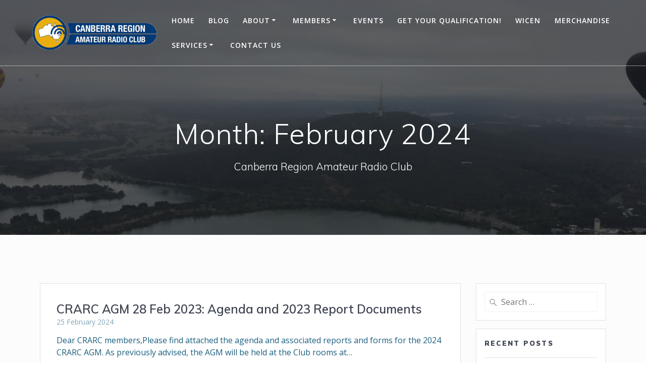

--- FILE ---
content_type: text/html; charset=UTF-8
request_url: https://www.crarc.org.au/2024/02/
body_size: 10887
content:
<!DOCTYPE html>
<html lang="en-AU">
<head>
    <meta charset="UTF-8">
    <meta name="viewport" content="width=device-width, initial-scale=1">
    <link rel="profile" href="http://gmpg.org/xfn/11">

	    <script>
        (function (exports, d) {
            var _isReady = false,
                _event,
                _fns = [];

            function onReady(event) {
                d.removeEventListener("DOMContentLoaded", onReady);
                _isReady = true;
                _event = event;
                _fns.forEach(function (_fn) {
                    var fn = _fn[0],
                        context = _fn[1];
                    fn.call(context || exports, window.jQuery);
                });
            }

            function onReadyIe(event) {
                if (d.readyState === "complete") {
                    d.detachEvent("onreadystatechange", onReadyIe);
                    _isReady = true;
                    _event = event;
                    _fns.forEach(function (_fn) {
                        var fn = _fn[0],
                            context = _fn[1];
                        fn.call(context || exports, event);
                    });
                }
            }

            d.addEventListener && d.addEventListener("DOMContentLoaded", onReady) ||
            d.attachEvent && d.attachEvent("onreadystatechange", onReadyIe);

            function domReady(fn, context) {
                if (_isReady) {
                    fn.call(context, _event);
                }

                _fns.push([fn, context]);
            }

            exports.mesmerizeDomReady = domReady;
        })(window, document);
    </script>
	<title>February 2024 &#8211; CRARC</title>
<meta name='robots' content='max-image-preview:large' />
<link rel='dns-prefetch' href='//fonts.googleapis.com' />
<link rel="alternate" type="application/rss+xml" title="CRARC &raquo; Feed" href="https://www.crarc.org.au/feed/" />
<link rel="alternate" type="text/calendar" title="CRARC &raquo; iCal Feed" href="https://www.crarc.org.au/events/?ical=1" />
<style id='wp-img-auto-sizes-contain-inline-css' type='text/css'>
img:is([sizes=auto i],[sizes^="auto," i]){contain-intrinsic-size:3000px 1500px}
/*# sourceURL=wp-img-auto-sizes-contain-inline-css */
</style>
<style id='wp-emoji-styles-inline-css' type='text/css'>

	img.wp-smiley, img.emoji {
		display: inline !important;
		border: none !important;
		box-shadow: none !important;
		height: 1em !important;
		width: 1em !important;
		margin: 0 0.07em !important;
		vertical-align: -0.1em !important;
		background: none !important;
		padding: 0 !important;
	}
/*# sourceURL=wp-emoji-styles-inline-css */
</style>
<link rel='stylesheet' id='wp-block-library-css' href='https://www.crarc.org.au/wp-includes/css/dist/block-library/style.min.css?ver=6.9' type='text/css' media='all' />
<style id='global-styles-inline-css' type='text/css'>
:root{--wp--preset--aspect-ratio--square: 1;--wp--preset--aspect-ratio--4-3: 4/3;--wp--preset--aspect-ratio--3-4: 3/4;--wp--preset--aspect-ratio--3-2: 3/2;--wp--preset--aspect-ratio--2-3: 2/3;--wp--preset--aspect-ratio--16-9: 16/9;--wp--preset--aspect-ratio--9-16: 9/16;--wp--preset--color--black: #000000;--wp--preset--color--cyan-bluish-gray: #abb8c3;--wp--preset--color--white: #ffffff;--wp--preset--color--pale-pink: #f78da7;--wp--preset--color--vivid-red: #cf2e2e;--wp--preset--color--luminous-vivid-orange: #ff6900;--wp--preset--color--luminous-vivid-amber: #fcb900;--wp--preset--color--light-green-cyan: #7bdcb5;--wp--preset--color--vivid-green-cyan: #00d084;--wp--preset--color--pale-cyan-blue: #8ed1fc;--wp--preset--color--vivid-cyan-blue: #0693e3;--wp--preset--color--vivid-purple: #9b51e0;--wp--preset--gradient--vivid-cyan-blue-to-vivid-purple: linear-gradient(135deg,rgb(6,147,227) 0%,rgb(155,81,224) 100%);--wp--preset--gradient--light-green-cyan-to-vivid-green-cyan: linear-gradient(135deg,rgb(122,220,180) 0%,rgb(0,208,130) 100%);--wp--preset--gradient--luminous-vivid-amber-to-luminous-vivid-orange: linear-gradient(135deg,rgb(252,185,0) 0%,rgb(255,105,0) 100%);--wp--preset--gradient--luminous-vivid-orange-to-vivid-red: linear-gradient(135deg,rgb(255,105,0) 0%,rgb(207,46,46) 100%);--wp--preset--gradient--very-light-gray-to-cyan-bluish-gray: linear-gradient(135deg,rgb(238,238,238) 0%,rgb(169,184,195) 100%);--wp--preset--gradient--cool-to-warm-spectrum: linear-gradient(135deg,rgb(74,234,220) 0%,rgb(151,120,209) 20%,rgb(207,42,186) 40%,rgb(238,44,130) 60%,rgb(251,105,98) 80%,rgb(254,248,76) 100%);--wp--preset--gradient--blush-light-purple: linear-gradient(135deg,rgb(255,206,236) 0%,rgb(152,150,240) 100%);--wp--preset--gradient--blush-bordeaux: linear-gradient(135deg,rgb(254,205,165) 0%,rgb(254,45,45) 50%,rgb(107,0,62) 100%);--wp--preset--gradient--luminous-dusk: linear-gradient(135deg,rgb(255,203,112) 0%,rgb(199,81,192) 50%,rgb(65,88,208) 100%);--wp--preset--gradient--pale-ocean: linear-gradient(135deg,rgb(255,245,203) 0%,rgb(182,227,212) 50%,rgb(51,167,181) 100%);--wp--preset--gradient--electric-grass: linear-gradient(135deg,rgb(202,248,128) 0%,rgb(113,206,126) 100%);--wp--preset--gradient--midnight: linear-gradient(135deg,rgb(2,3,129) 0%,rgb(40,116,252) 100%);--wp--preset--font-size--small: 13px;--wp--preset--font-size--medium: 20px;--wp--preset--font-size--large: 36px;--wp--preset--font-size--x-large: 42px;--wp--preset--spacing--20: 0.44rem;--wp--preset--spacing--30: 0.67rem;--wp--preset--spacing--40: 1rem;--wp--preset--spacing--50: 1.5rem;--wp--preset--spacing--60: 2.25rem;--wp--preset--spacing--70: 3.38rem;--wp--preset--spacing--80: 5.06rem;--wp--preset--shadow--natural: 6px 6px 9px rgba(0, 0, 0, 0.2);--wp--preset--shadow--deep: 12px 12px 50px rgba(0, 0, 0, 0.4);--wp--preset--shadow--sharp: 6px 6px 0px rgba(0, 0, 0, 0.2);--wp--preset--shadow--outlined: 6px 6px 0px -3px rgb(255, 255, 255), 6px 6px rgb(0, 0, 0);--wp--preset--shadow--crisp: 6px 6px 0px rgb(0, 0, 0);}:where(.is-layout-flex){gap: 0.5em;}:where(.is-layout-grid){gap: 0.5em;}body .is-layout-flex{display: flex;}.is-layout-flex{flex-wrap: wrap;align-items: center;}.is-layout-flex > :is(*, div){margin: 0;}body .is-layout-grid{display: grid;}.is-layout-grid > :is(*, div){margin: 0;}:where(.wp-block-columns.is-layout-flex){gap: 2em;}:where(.wp-block-columns.is-layout-grid){gap: 2em;}:where(.wp-block-post-template.is-layout-flex){gap: 1.25em;}:where(.wp-block-post-template.is-layout-grid){gap: 1.25em;}.has-black-color{color: var(--wp--preset--color--black) !important;}.has-cyan-bluish-gray-color{color: var(--wp--preset--color--cyan-bluish-gray) !important;}.has-white-color{color: var(--wp--preset--color--white) !important;}.has-pale-pink-color{color: var(--wp--preset--color--pale-pink) !important;}.has-vivid-red-color{color: var(--wp--preset--color--vivid-red) !important;}.has-luminous-vivid-orange-color{color: var(--wp--preset--color--luminous-vivid-orange) !important;}.has-luminous-vivid-amber-color{color: var(--wp--preset--color--luminous-vivid-amber) !important;}.has-light-green-cyan-color{color: var(--wp--preset--color--light-green-cyan) !important;}.has-vivid-green-cyan-color{color: var(--wp--preset--color--vivid-green-cyan) !important;}.has-pale-cyan-blue-color{color: var(--wp--preset--color--pale-cyan-blue) !important;}.has-vivid-cyan-blue-color{color: var(--wp--preset--color--vivid-cyan-blue) !important;}.has-vivid-purple-color{color: var(--wp--preset--color--vivid-purple) !important;}.has-black-background-color{background-color: var(--wp--preset--color--black) !important;}.has-cyan-bluish-gray-background-color{background-color: var(--wp--preset--color--cyan-bluish-gray) !important;}.has-white-background-color{background-color: var(--wp--preset--color--white) !important;}.has-pale-pink-background-color{background-color: var(--wp--preset--color--pale-pink) !important;}.has-vivid-red-background-color{background-color: var(--wp--preset--color--vivid-red) !important;}.has-luminous-vivid-orange-background-color{background-color: var(--wp--preset--color--luminous-vivid-orange) !important;}.has-luminous-vivid-amber-background-color{background-color: var(--wp--preset--color--luminous-vivid-amber) !important;}.has-light-green-cyan-background-color{background-color: var(--wp--preset--color--light-green-cyan) !important;}.has-vivid-green-cyan-background-color{background-color: var(--wp--preset--color--vivid-green-cyan) !important;}.has-pale-cyan-blue-background-color{background-color: var(--wp--preset--color--pale-cyan-blue) !important;}.has-vivid-cyan-blue-background-color{background-color: var(--wp--preset--color--vivid-cyan-blue) !important;}.has-vivid-purple-background-color{background-color: var(--wp--preset--color--vivid-purple) !important;}.has-black-border-color{border-color: var(--wp--preset--color--black) !important;}.has-cyan-bluish-gray-border-color{border-color: var(--wp--preset--color--cyan-bluish-gray) !important;}.has-white-border-color{border-color: var(--wp--preset--color--white) !important;}.has-pale-pink-border-color{border-color: var(--wp--preset--color--pale-pink) !important;}.has-vivid-red-border-color{border-color: var(--wp--preset--color--vivid-red) !important;}.has-luminous-vivid-orange-border-color{border-color: var(--wp--preset--color--luminous-vivid-orange) !important;}.has-luminous-vivid-amber-border-color{border-color: var(--wp--preset--color--luminous-vivid-amber) !important;}.has-light-green-cyan-border-color{border-color: var(--wp--preset--color--light-green-cyan) !important;}.has-vivid-green-cyan-border-color{border-color: var(--wp--preset--color--vivid-green-cyan) !important;}.has-pale-cyan-blue-border-color{border-color: var(--wp--preset--color--pale-cyan-blue) !important;}.has-vivid-cyan-blue-border-color{border-color: var(--wp--preset--color--vivid-cyan-blue) !important;}.has-vivid-purple-border-color{border-color: var(--wp--preset--color--vivid-purple) !important;}.has-vivid-cyan-blue-to-vivid-purple-gradient-background{background: var(--wp--preset--gradient--vivid-cyan-blue-to-vivid-purple) !important;}.has-light-green-cyan-to-vivid-green-cyan-gradient-background{background: var(--wp--preset--gradient--light-green-cyan-to-vivid-green-cyan) !important;}.has-luminous-vivid-amber-to-luminous-vivid-orange-gradient-background{background: var(--wp--preset--gradient--luminous-vivid-amber-to-luminous-vivid-orange) !important;}.has-luminous-vivid-orange-to-vivid-red-gradient-background{background: var(--wp--preset--gradient--luminous-vivid-orange-to-vivid-red) !important;}.has-very-light-gray-to-cyan-bluish-gray-gradient-background{background: var(--wp--preset--gradient--very-light-gray-to-cyan-bluish-gray) !important;}.has-cool-to-warm-spectrum-gradient-background{background: var(--wp--preset--gradient--cool-to-warm-spectrum) !important;}.has-blush-light-purple-gradient-background{background: var(--wp--preset--gradient--blush-light-purple) !important;}.has-blush-bordeaux-gradient-background{background: var(--wp--preset--gradient--blush-bordeaux) !important;}.has-luminous-dusk-gradient-background{background: var(--wp--preset--gradient--luminous-dusk) !important;}.has-pale-ocean-gradient-background{background: var(--wp--preset--gradient--pale-ocean) !important;}.has-electric-grass-gradient-background{background: var(--wp--preset--gradient--electric-grass) !important;}.has-midnight-gradient-background{background: var(--wp--preset--gradient--midnight) !important;}.has-small-font-size{font-size: var(--wp--preset--font-size--small) !important;}.has-medium-font-size{font-size: var(--wp--preset--font-size--medium) !important;}.has-large-font-size{font-size: var(--wp--preset--font-size--large) !important;}.has-x-large-font-size{font-size: var(--wp--preset--font-size--x-large) !important;}
/*# sourceURL=global-styles-inline-css */
</style>

<style id='classic-theme-styles-inline-css' type='text/css'>
/*! This file is auto-generated */
.wp-block-button__link{color:#fff;background-color:#32373c;border-radius:9999px;box-shadow:none;text-decoration:none;padding:calc(.667em + 2px) calc(1.333em + 2px);font-size:1.125em}.wp-block-file__button{background:#32373c;color:#fff;text-decoration:none}
/*# sourceURL=/wp-includes/css/classic-themes.min.css */
</style>
<link rel='stylesheet' id='widget-for-eventbrite-api-css' href='https://www.crarc.org.au/wp-content/plugins/widget-for-eventbrite-api/frontend/css/frontend.css?ver=6.5.3' type='text/css' media='all' />
<link rel='stylesheet' id='mesmerize-style-css' href='https://www.crarc.org.au/wp-content/themes/mesmerize/style.min.css?ver=1.6.158' type='text/css' media='all' />
<style id='mesmerize-style-inline-css' type='text/css'>
img.logo.dark, img.custom-logo{width:auto;max-height:70px !important;}
/** cached kirki style */@media screen and (min-width: 768px){.header{background-position:center center;}}.header-homepage:not(.header-slide).color-overlay:before{background:#004799;}.header-homepage:not(.header-slide) .background-overlay,.header-homepage:not(.header-slide).color-overlay::before{opacity:0.5;}.header.color-overlay:before{background:#000000;}.header .background-overlay,.header.color-overlay::before{opacity:0.61;}.header-homepage .header-description-row{padding-top:10%;padding-bottom:10%;}.inner-header-description{padding-top:8%;padding-bottom:8%;}.mesmerize-inner-page .navigation-bar.bordered{border-bottom-color:rgba(255, 255, 255, 0.5);border-bottom-width:1px;border-bottom-style:solid;}@media screen and (max-width:767px){.header-homepage .header-description-row{padding-top:10%;padding-bottom:10%;}}@media only screen and (min-width: 768px){.header-content .align-holder{width:80%!important;}.inner-header-description{text-align:center!important;}}
/*# sourceURL=mesmerize-style-inline-css */
</style>
<link rel='stylesheet' id='mesmerize-style-bundle-css' href='https://www.crarc.org.au/wp-content/themes/mesmerize/assets/css/theme.bundle.min.css?ver=1.6.158' type='text/css' media='all' />
<link rel='stylesheet' id='mesmerize-fonts-css' href="" data-href='https://fonts.googleapis.com/css?family=Open+Sans%3A300%2C400%2C600%2C700%7CMuli%3A300%2C300italic%2C400%2C400italic%2C600%2C600italic%2C700%2C700italic%2C900%2C900italic%7CPlayfair+Display%3A400%2C400italic%2C700%2C700italic&#038;subset=latin%2Clatin-ext&#038;display=swap' type='text/css' media='all' />
<script type="text/javascript" src="https://www.crarc.org.au/wp-includes/js/jquery/jquery.min.js?ver=3.7.1" id="jquery-core-js"></script>
<script type="text/javascript" src="https://www.crarc.org.au/wp-includes/js/jquery/jquery-migrate.min.js?ver=3.4.1" id="jquery-migrate-js"></script>
<script type="text/javascript" id="jquery-js-after">
/* <![CDATA[ */
    
        (function () {
            function setHeaderTopSpacing() {

                setTimeout(function() {
                  var headerTop = document.querySelector('.header-top');
                  var headers = document.querySelectorAll('.header-wrapper .header,.header-wrapper .header-homepage');

                  for (var i = 0; i < headers.length; i++) {
                      var item = headers[i];
                      item.style.paddingTop = headerTop.getBoundingClientRect().height + "px";
                  }

                    var languageSwitcher = document.querySelector('.mesmerize-language-switcher');

                    if(languageSwitcher){
                        languageSwitcher.style.top = "calc( " +  headerTop.getBoundingClientRect().height + "px + 1rem)" ;
                    }
                    
                }, 100);

             
            }

            window.addEventListener('resize', setHeaderTopSpacing);
            window.mesmerizeSetHeaderTopSpacing = setHeaderTopSpacing
            mesmerizeDomReady(setHeaderTopSpacing);
        })();
    
    
//# sourceURL=jquery-js-after
/* ]]> */
</script>
<script type="text/javascript" src="https://www.crarc.org.au/wp-includes/js/jquery/ui/core.min.js?ver=1.13.3" id="jquery-ui-core-js"></script>
<script type="text/javascript" src="https://www.crarc.org.au/wp-includes/js/jquery/ui/mouse.min.js?ver=1.13.3" id="jquery-ui-mouse-js"></script>
<script type="text/javascript" src="https://www.crarc.org.au/wp-includes/js/jquery/ui/resizable.min.js?ver=1.13.3" id="jquery-ui-resizable-js"></script>
<script type="text/javascript" src="https://www.crarc.org.au/wp-includes/js/jquery/ui/draggable.min.js?ver=1.13.3" id="jquery-ui-draggable-js"></script>
<script type="text/javascript" src="https://www.crarc.org.au/wp-includes/js/jquery/ui/controlgroup.min.js?ver=1.13.3" id="jquery-ui-controlgroup-js"></script>
<script type="text/javascript" src="https://www.crarc.org.au/wp-includes/js/jquery/ui/checkboxradio.min.js?ver=1.13.3" id="jquery-ui-checkboxradio-js"></script>
<script type="text/javascript" src="https://www.crarc.org.au/wp-includes/js/jquery/ui/button.min.js?ver=1.13.3" id="jquery-ui-button-js"></script>
<script type="text/javascript" src="https://www.crarc.org.au/wp-includes/js/jquery/ui/dialog.min.js?ver=1.13.3" id="jquery-ui-dialog-js"></script>
<script type="text/javascript" id="widget-for-eventbrite-api-js-extra">
/* <![CDATA[ */
var wfea_frontend = {"ajaxurl":"https://www.crarc.org.au/wp-admin/admin-ajax.php","nonce":"a3ad33b00d"};
//# sourceURL=widget-for-eventbrite-api-js-extra
/* ]]> */
</script>
<script type="text/javascript" id="widget-for-eventbrite-api-js-before">
/* <![CDATA[ */
console.debug = function() {};
//# sourceURL=widget-for-eventbrite-api-js-before
/* ]]> */
</script>
<script type="text/javascript" src="https://www.crarc.org.au/wp-content/plugins/widget-for-eventbrite-api/frontend/js/frontend.js?ver=6.5.3" id="widget-for-eventbrite-api-js"></script>
<link rel="https://api.w.org/" href="https://www.crarc.org.au/wp-json/" /><link rel="EditURI" type="application/rsd+xml" title="RSD" href="https://www.crarc.org.au/xmlrpc.php?rsd" />
<meta name="generator" content="WordPress 6.9" />
<meta name="tec-api-version" content="v1"><meta name="tec-api-origin" content="https://www.crarc.org.au"><link rel="alternate" href="https://www.crarc.org.au/wp-json/tribe/events/v1/" /><!-- Analytics by WP Statistics - https://wp-statistics.com -->
    <script type="text/javascript" data-name="async-styles">
        (function () {
            var links = document.querySelectorAll('link[data-href]');
            for (var i = 0; i < links.length; i++) {
                var item = links[i];
                item.href = item.getAttribute('data-href')
            }
        })();
    </script>
	<style type="text/css" id="custom-background-css">
body.custom-background { background-color: #fcfcfc; }
</style>
	<link rel="icon" href="https://www.crarc.org.au/wp-content/uploads/2021/02/CRARC-icon.png" sizes="32x32" />
<link rel="icon" href="https://www.crarc.org.au/wp-content/uploads/2021/02/CRARC-icon.png" sizes="192x192" />
<link rel="apple-touch-icon" href="https://www.crarc.org.au/wp-content/uploads/2021/02/CRARC-icon.png" />
<meta name="msapplication-TileImage" content="https://www.crarc.org.au/wp-content/uploads/2021/02/CRARC-icon.png" />
		<style type="text/css" id="wp-custom-css">
			#page-content {
            color: #1b5f7e;
}
.site-info { 
	display: none; 
}
.copyright{
	
    visibility: hidden;

}		</style>
			<style id="page-content-custom-styles">
			</style>
	    <style data-name="background-content-colors">
        .mesmerize-inner-page .page-content,
        .mesmerize-inner-page .content,
        .mesmerize-front-page.mesmerize-content-padding .page-content {
            background-color: #fcfcfc;
        }
    </style>
    </head>

<body class="archive date custom-background wp-custom-logo wp-theme-mesmerize overlap-first-section tribe-no-js mesmerize-inner-page">
<style>
.screen-reader-text[href="#page-content"]:focus {
   background-color: #f1f1f1;
   border-radius: 3px;
   box-shadow: 0 0 2px 2px rgba(0, 0, 0, 0.6);
   clip: auto !important;
   clip-path: none;
   color: #21759b;

}
</style>
<a class="skip-link screen-reader-text" href="#page-content">Skip to content</a>

<div  id="page-top" class="header-top">
		<div class="navigation-bar bordered"  data-sticky='0'  data-sticky-mobile='1'  data-sticky-to='top' >
    <div class="navigation-wrapper ">
    	<div class="row basis-auto">
	        <div class="logo_col col-xs col-sm-fit">
	            <a href="https://www.crarc.org.au/" class="custom-logo-link" data-type="group"  data-dynamic-mod="true" rel="home"><img width="353" height="100" src="https://www.crarc.org.au/wp-content/uploads/2021/02/CRARC-Logo-small.png" class="custom-logo" alt="CRARC" decoding="async" srcset="https://www.crarc.org.au/wp-content/uploads/2021/02/CRARC-Logo-small.png 353w, https://www.crarc.org.au/wp-content/uploads/2021/02/CRARC-Logo-small-300x85.png 300w" sizes="(max-width: 353px) 100vw, 353px" /></a>	        </div>
	        <div class="main_menu_col col-xs">
	            <div id="mainmenu_container" class="row"><ul id="main_menu" class="active-line-bottom main-menu dropdown-menu"><li id="menu-item-58" class="menu-item menu-item-type-post_type menu-item-object-page menu-item-home menu-item-58"><a href="https://www.crarc.org.au/">Home</a></li>
<li id="menu-item-54" class="menu-item menu-item-type-post_type menu-item-object-page current_page_parent menu-item-54"><a href="https://www.crarc.org.au/blog/">Blog</a></li>
<li id="menu-item-105" class="menu-item menu-item-type-post_type menu-item-object-page menu-item-has-children menu-item-105"><a href="https://www.crarc.org.au/about/">About</a>
<ul class="sub-menu">
	<li id="menu-item-107" class="menu-item menu-item-type-post_type menu-item-object-page menu-item-107"><a href="https://www.crarc.org.au/about/">About</a></li>
	<li id="menu-item-106" class="menu-item menu-item-type-post_type menu-item-object-page menu-item-106"><a href="https://www.crarc.org.au/about/committee/">Committee</a></li>
	<li id="menu-item-310" class="menu-item menu-item-type-post_type menu-item-object-page menu-item-310"><a href="https://www.crarc.org.au/about/club-documents/">Club Documents</a></li>
	<li id="menu-item-431" class="menu-item menu-item-type-post_type menu-item-object-page menu-item-privacy-policy menu-item-431"><a rel="privacy-policy" href="https://www.crarc.org.au/about/crarc-privacy-policy/">CRARC Privacy Policy</a></li>
	<li id="menu-item-2442" class="menu-item menu-item-type-post_type menu-item-object-page menu-item-2442"><a href="https://www.crarc.org.au/sponsors/">Sponsors</a></li>
</ul>
</li>
<li id="menu-item-341" class="menu-item menu-item-type-post_type menu-item-object-page menu-item-has-children menu-item-341"><a href="https://www.crarc.org.au/membership/">Members</a>
<ul class="sub-menu">
	<li id="menu-item-343" class="menu-item menu-item-type-post_type menu-item-object-page menu-item-343"><a href="https://www.crarc.org.au/membership/">Join CRARC!</a></li>
	<li id="menu-item-337" class="menu-item menu-item-type-post_type menu-item-object-page menu-item-337"><a href="https://www.crarc.org.au/membership-renewal/">Membership Renewal</a></li>
	<li id="menu-item-2439" class="menu-item menu-item-type-post_type menu-item-object-page menu-item-2439"><a href="https://www.crarc.org.au/discounts/">Discounts</a></li>
</ul>
</li>
<li id="menu-item-147" class="menu-item menu-item-type-custom menu-item-object-custom menu-item-147"><a href="https://www.crarc.org.au/events/">Events</a></li>
<li id="menu-item-158" class="menu-item menu-item-type-post_type menu-item-object-page menu-item-158"><a href="https://www.crarc.org.au/education/">Get Your Qualification!</a></li>
<li id="menu-item-161" class="menu-item menu-item-type-post_type menu-item-object-page menu-item-161"><a href="https://www.crarc.org.au/wicen/">WICEN</a></li>
<li id="menu-item-2051" class="menu-item menu-item-type-post_type menu-item-object-post menu-item-2051"><a href="https://www.crarc.org.au/2024/07/03/crarc-merchandise-now-available/">Merchandise</a></li>
<li id="menu-item-165" class="menu-item menu-item-type-post_type menu-item-object-page menu-item-has-children menu-item-165"><a href="https://www.crarc.org.au/services/">Services</a>
<ul class="sub-menu">
	<li id="menu-item-170" class="menu-item menu-item-type-post_type menu-item-object-page menu-item-170"><a href="https://www.crarc.org.au/services/">Services</a></li>
	<li id="menu-item-169" class="menu-item menu-item-type-post_type menu-item-object-page menu-item-169"><a href="https://www.crarc.org.au/services/repeaters/">Repeaters</a></li>
	<li id="menu-item-182" class="menu-item menu-item-type-post_type menu-item-object-page menu-item-182"><a href="https://www.crarc.org.au/services/dmr/">DMR</a></li>
	<li id="menu-item-181" class="menu-item menu-item-type-post_type menu-item-object-page menu-item-181"><a href="https://www.crarc.org.au/services/d-star/">D-Star</a></li>
	<li id="menu-item-180" class="menu-item menu-item-type-post_type menu-item-object-page menu-item-180"><a href="https://www.crarc.org.au/services/irlp-node-6110/">IRLP / Echolink</a></li>
	<li id="menu-item-1031" class="menu-item menu-item-type-post_type menu-item-object-page menu-item-1031"><a href="https://www.crarc.org.au/services/beacons/">Beacons</a></li>
	<li id="menu-item-556" class="menu-item menu-item-type-post_type menu-item-object-page menu-item-556"><a href="https://www.crarc.org.au/services/qsl-bureau/">QSL Bureau</a></li>
	<li id="menu-item-179" class="menu-item menu-item-type-post_type menu-item-object-page menu-item-179"><a href="https://www.crarc.org.au/services/antenna-analysers/">Antenna Analysers</a></li>
</ul>
</li>
<li id="menu-item-378" class="menu-item menu-item-type-post_type menu-item-object-page menu-item-378"><a href="https://www.crarc.org.au/contact-us/">Contact Us</a></li>
</ul></div>    <a href="#" data-component="offcanvas" data-target="#offcanvas-wrapper" data-direction="right" data-width="300px" data-push="false">
        <div class="bubble"></div>
        <i class="fa fa-bars"></i>
    </a>
    <div id="offcanvas-wrapper" class="hide force-hide  offcanvas-right">
        <div class="offcanvas-top">
            <div class="logo-holder">
                <a href="https://www.crarc.org.au/" class="custom-logo-link" data-type="group"  data-dynamic-mod="true" rel="home"><img width="353" height="100" src="https://www.crarc.org.au/wp-content/uploads/2021/02/CRARC-Logo-small.png" class="custom-logo" alt="CRARC" decoding="async" srcset="https://www.crarc.org.au/wp-content/uploads/2021/02/CRARC-Logo-small.png 353w, https://www.crarc.org.au/wp-content/uploads/2021/02/CRARC-Logo-small-300x85.png 300w" sizes="(max-width: 353px) 100vw, 353px" /></a>            </div>
        </div>
        <div id="offcanvas-menu" class="menu-main-container"><ul id="offcanvas_menu" class="offcanvas_menu"><li class="menu-item menu-item-type-post_type menu-item-object-page menu-item-home menu-item-58"><a href="https://www.crarc.org.au/">Home</a></li>
<li class="menu-item menu-item-type-post_type menu-item-object-page current_page_parent menu-item-54"><a href="https://www.crarc.org.au/blog/">Blog</a></li>
<li class="menu-item menu-item-type-post_type menu-item-object-page menu-item-has-children menu-item-105"><a href="https://www.crarc.org.au/about/">About</a>
<ul class="sub-menu">
	<li class="menu-item menu-item-type-post_type menu-item-object-page menu-item-107"><a href="https://www.crarc.org.au/about/">About</a></li>
	<li class="menu-item menu-item-type-post_type menu-item-object-page menu-item-106"><a href="https://www.crarc.org.au/about/committee/">Committee</a></li>
	<li class="menu-item menu-item-type-post_type menu-item-object-page menu-item-310"><a href="https://www.crarc.org.au/about/club-documents/">Club Documents</a></li>
	<li class="menu-item menu-item-type-post_type menu-item-object-page menu-item-privacy-policy menu-item-431"><a rel="privacy-policy" href="https://www.crarc.org.au/about/crarc-privacy-policy/">CRARC Privacy Policy</a></li>
	<li class="menu-item menu-item-type-post_type menu-item-object-page menu-item-2442"><a href="https://www.crarc.org.au/sponsors/">Sponsors</a></li>
</ul>
</li>
<li class="menu-item menu-item-type-post_type menu-item-object-page menu-item-has-children menu-item-341"><a href="https://www.crarc.org.au/membership/">Members</a>
<ul class="sub-menu">
	<li class="menu-item menu-item-type-post_type menu-item-object-page menu-item-343"><a href="https://www.crarc.org.au/membership/">Join CRARC!</a></li>
	<li class="menu-item menu-item-type-post_type menu-item-object-page menu-item-337"><a href="https://www.crarc.org.au/membership-renewal/">Membership Renewal</a></li>
	<li class="menu-item menu-item-type-post_type menu-item-object-page menu-item-2439"><a href="https://www.crarc.org.au/discounts/">Discounts</a></li>
</ul>
</li>
<li class="menu-item menu-item-type-custom menu-item-object-custom menu-item-147"><a href="https://www.crarc.org.au/events/">Events</a></li>
<li class="menu-item menu-item-type-post_type menu-item-object-page menu-item-158"><a href="https://www.crarc.org.au/education/">Get Your Qualification!</a></li>
<li class="menu-item menu-item-type-post_type menu-item-object-page menu-item-161"><a href="https://www.crarc.org.au/wicen/">WICEN</a></li>
<li class="menu-item menu-item-type-post_type menu-item-object-post menu-item-2051"><a href="https://www.crarc.org.au/2024/07/03/crarc-merchandise-now-available/">Merchandise</a></li>
<li class="menu-item menu-item-type-post_type menu-item-object-page menu-item-has-children menu-item-165"><a href="https://www.crarc.org.au/services/">Services</a>
<ul class="sub-menu">
	<li class="menu-item menu-item-type-post_type menu-item-object-page menu-item-170"><a href="https://www.crarc.org.au/services/">Services</a></li>
	<li class="menu-item menu-item-type-post_type menu-item-object-page menu-item-169"><a href="https://www.crarc.org.au/services/repeaters/">Repeaters</a></li>
	<li class="menu-item menu-item-type-post_type menu-item-object-page menu-item-182"><a href="https://www.crarc.org.au/services/dmr/">DMR</a></li>
	<li class="menu-item menu-item-type-post_type menu-item-object-page menu-item-181"><a href="https://www.crarc.org.au/services/d-star/">D-Star</a></li>
	<li class="menu-item menu-item-type-post_type menu-item-object-page menu-item-180"><a href="https://www.crarc.org.au/services/irlp-node-6110/">IRLP / Echolink</a></li>
	<li class="menu-item menu-item-type-post_type menu-item-object-page menu-item-1031"><a href="https://www.crarc.org.au/services/beacons/">Beacons</a></li>
	<li class="menu-item menu-item-type-post_type menu-item-object-page menu-item-556"><a href="https://www.crarc.org.au/services/qsl-bureau/">QSL Bureau</a></li>
	<li class="menu-item menu-item-type-post_type menu-item-object-page menu-item-179"><a href="https://www.crarc.org.au/services/antenna-analysers/">Antenna Analysers</a></li>
</ul>
</li>
<li class="menu-item menu-item-type-post_type menu-item-object-page menu-item-378"><a href="https://www.crarc.org.au/contact-us/">Contact Us</a></li>
</ul></div>
            </div>
    	        </div>
	    </div>
    </div>
</div>
</div>

<div id="page" class="site">
    <div class="header-wrapper">
        <div  class='header  color-overlay  custom-mobile-image' style='; background-image:url(&quot;https://www.crarc.org.au/wp-content/uploads/2021/02/cropped-cropped-IMG_5490-scaled-1-1.jpg&quot;); background-color:#6a73da' data-parallax-depth='20'>
            								    <div class="inner-header-description gridContainer">
        <div class="row header-description-row">
    <div class="col-xs col-xs-12">
        <h1 class="hero-title">
            Month: <span>February 2024</span>        </h1>
                    <p class="header-subtitle">Canberra Region Amateur Radio Club</p>
            </div>
        </div>
    </div>
        <script>
		if (window.mesmerizeSetHeaderTopSpacing) {
			window.mesmerizeSetHeaderTopSpacing();
		}
    </script>
                        </div>
    </div>

    <div id='page-content' class="content blog-page">
        <div class="gridContainer gridContainer content">
            <div class="row">
                <div class="col-xs-12 col-sm-8 col-md-9">
                    <div class="post-list row"   >
                        <div class="post-list-item col-xs-12 space-bottom col-sm-12 col-md-12" data-masonry-width="col-md-12">
    <div id="post-1874" class="blog-post card  post-1874 post type-post status-publish format-standard hentry category-crarc-updates">
        <div class="post-content">
      
            
            <div class="col-xs-12 col-padding col-padding-xs">
                <h3 class="post-title">
                    <a href="https://www.crarc.org.au/2024/02/25/crarc-agm-28-feb-2023-agenda-and-2023-report-documents/" rel="bookmark">
                        CRARC AGM 28 Feb 2023: Agenda and 2023 Report Documents                    </a>
                </h3>
                <div class="post-meta small muted space-bottom-small">
    <span class="date">25 February 2024</span>
</div>


                <div class="post-excerpt">
                    <p>Dear CRARC members,Please find attached the agenda and associated reports and forms for the 2024 CRARC AGM. As previously advised, the AGM will be held at the Club rooms at&hellip; <br /> <a class="read-more" href="https://www.crarc.org.au/2024/02/25/crarc-agm-28-feb-2023-agenda-and-2023-report-documents/">Read more</a></p>
                </div>
            </div>

        </div>
    </div>
</div>
<div class="post-list-item col-xs-12 space-bottom col-sm-12 col-md-6" data-masonry-width="col-sm-12.col-md-6">
    <div id="post-1856" class="blog-post card  post-1856 post type-post status-publish format-standard hentry category-crarc-updates">
        <div class="post-content">
      
            
            <div class="col-xs-12 col-padding col-padding-xs">
                <h3 class="post-title">
                    <a href="https://www.crarc.org.au/2024/02/21/crarc-committee-february-update-email-committee_update/" rel="bookmark">
                        CRARC Committee February update email  #Committee_update                    </a>
                </h3>
                <div class="post-meta small muted space-bottom-small">
    <span class="date">21 February 2024</span>
</div>


                <div class="post-excerpt">
                    <p>The CRARC committee meets on-line on the second Wednesday of the month, to discuss the running of CRARC. This email is an outline of items covered and other topics potentially&hellip; <br /> <a class="read-more" href="https://www.crarc.org.au/2024/02/21/crarc-committee-february-update-email-committee_update/">Read more</a></p>
                </div>
            </div>

        </div>
    </div>
</div>
                    </div>
                    <div class="navigation-c">
                                            </div>
                </div>
                
<div class="sidebar col-sm-4 col-md-3">
    <div class="sidebar-row">
        <div id="search-2" class="widget widget_search"><form role="search" method="get" class="search-form" action="https://www.crarc.org.au/">
    <label>
        <span class="screen-reader-text">Search for:</span>
        <input type="search" class="search-field" placeholder="Search &hellip;" value="" name="s"/>
    </label>
</form>
</div>
		<div id="recent-posts-2" class="widget widget_recent_entries">
		<h5 class="widgettitle">Recent Posts</h5>
		<ul>
											<li>
					<a href="https://www.crarc.org.au/2026/01/17/mt-ginini-uhf-repeater-now-on-7mhz-split/">Mt. Ginini UHF Repeater now on -7MHz split</a>
									</li>
											<li>
					<a href="https://www.crarc.org.au/2025/12/22/isaacs-ridge-dmr-repeater-is-back-on-air/">Isaacs Ridge DMR Repeater is back ON air!</a>
									</li>
											<li>
					<a href="https://www.crarc.org.au/2025/12/21/isaacs-ridge-dmr-repeater-off-air/">Isaacs Ridge DMR repeater off air</a>
									</li>
											<li>
					<a href="https://www.crarc.org.au/2025/12/12/technight-17th-dec-2025/">Technight &#8211; 17th Dec, 2025</a>
									</li>
											<li>
					<a href="https://www.crarc.org.au/2025/11/25/crarc-end-of-year-function-aka-christmas-function-wednesday-26-nov-2025-630pm/">CRARC end of year function &#8211; aka Christmas function Wednesday 26 Nov 2025 @6:30pm</a>
									</li>
					</ul>

		</div><div id="archives-2" class="widget widget_archive"><h5 class="widgettitle">Archives</h5>
			<ul>
					<li><a href='https://www.crarc.org.au/2026/01/'>January 2026</a></li>
	<li><a href='https://www.crarc.org.au/2025/12/'>December 2025</a></li>
	<li><a href='https://www.crarc.org.au/2025/11/'>November 2025</a></li>
	<li><a href='https://www.crarc.org.au/2025/10/'>October 2025</a></li>
	<li><a href='https://www.crarc.org.au/2025/09/'>September 2025</a></li>
	<li><a href='https://www.crarc.org.au/2025/08/'>August 2025</a></li>
	<li><a href='https://www.crarc.org.au/2025/07/'>July 2025</a></li>
	<li><a href='https://www.crarc.org.au/2025/06/'>June 2025</a></li>
	<li><a href='https://www.crarc.org.au/2025/04/'>April 2025</a></li>
	<li><a href='https://www.crarc.org.au/2025/02/'>February 2025</a></li>
	<li><a href='https://www.crarc.org.au/2024/12/'>December 2024</a></li>
	<li><a href='https://www.crarc.org.au/2024/11/'>November 2024</a></li>
	<li><a href='https://www.crarc.org.au/2024/10/'>October 2024</a></li>
	<li><a href='https://www.crarc.org.au/2024/09/'>September 2024</a></li>
	<li><a href='https://www.crarc.org.au/2024/08/'>August 2024</a></li>
	<li><a href='https://www.crarc.org.au/2024/07/'>July 2024</a></li>
	<li><a href='https://www.crarc.org.au/2024/05/'>May 2024</a></li>
	<li><a href='https://www.crarc.org.au/2024/04/'>April 2024</a></li>
	<li><a href='https://www.crarc.org.au/2024/03/'>March 2024</a></li>
	<li><a href='https://www.crarc.org.au/2024/02/' aria-current="page">February 2024</a></li>
	<li><a href='https://www.crarc.org.au/2024/01/'>January 2024</a></li>
	<li><a href='https://www.crarc.org.au/2023/12/'>December 2023</a></li>
	<li><a href='https://www.crarc.org.au/2023/11/'>November 2023</a></li>
	<li><a href='https://www.crarc.org.au/2023/10/'>October 2023</a></li>
	<li><a href='https://www.crarc.org.au/2023/09/'>September 2023</a></li>
	<li><a href='https://www.crarc.org.au/2023/08/'>August 2023</a></li>
	<li><a href='https://www.crarc.org.au/2023/07/'>July 2023</a></li>
	<li><a href='https://www.crarc.org.au/2023/06/'>June 2023</a></li>
	<li><a href='https://www.crarc.org.au/2023/05/'>May 2023</a></li>
	<li><a href='https://www.crarc.org.au/2023/04/'>April 2023</a></li>
	<li><a href='https://www.crarc.org.au/2023/03/'>March 2023</a></li>
	<li><a href='https://www.crarc.org.au/2023/02/'>February 2023</a></li>
	<li><a href='https://www.crarc.org.au/2023/01/'>January 2023</a></li>
	<li><a href='https://www.crarc.org.au/2022/12/'>December 2022</a></li>
	<li><a href='https://www.crarc.org.au/2022/11/'>November 2022</a></li>
	<li><a href='https://www.crarc.org.au/2022/10/'>October 2022</a></li>
	<li><a href='https://www.crarc.org.au/2022/09/'>September 2022</a></li>
	<li><a href='https://www.crarc.org.au/2022/08/'>August 2022</a></li>
	<li><a href='https://www.crarc.org.au/2022/07/'>July 2022</a></li>
	<li><a href='https://www.crarc.org.au/2022/06/'>June 2022</a></li>
	<li><a href='https://www.crarc.org.au/2022/05/'>May 2022</a></li>
	<li><a href='https://www.crarc.org.au/2021/10/'>October 2021</a></li>
	<li><a href='https://www.crarc.org.au/2021/08/'>August 2021</a></li>
	<li><a href='https://www.crarc.org.au/2021/06/'>June 2021</a></li>
	<li><a href='https://www.crarc.org.au/2021/03/'>March 2021</a></li>
	<li><a href='https://www.crarc.org.au/2021/02/'>February 2021</a></li>
			</ul>

			</div><div id="categories-2" class="widget widget_categories"><h5 class="widgettitle">Categories</h5>
			<ul>
					<li class="cat-item cat-item-25"><a href="https://www.crarc.org.au/category/crarc-updates/">CRARC updates</a>
</li>
	<li class="cat-item cat-item-26"><a href="https://www.crarc.org.au/category/portable/">Portable</a>
</li>
	<li class="cat-item cat-item-24"><a href="https://www.crarc.org.au/category/presentation/">Presentation</a>
</li>
	<li class="cat-item cat-item-1"><a href="https://www.crarc.org.au/category/uncategorised/">Uncategorised</a>
</li>
			</ul>

			</div>    </div>
</div>
            </div>
        </div>
    </div>

<div  class='footer footer-simple'>
    <div  class='footer-content center-xs'>
        <div class="gridContainer">
	        <div class="row middle-xs footer-content-row">
	            <div class="footer-content-col col-xs-12">
	                    <p  class="copyright">&copy;&nbsp;&nbsp;2026&nbsp;CRARC.&nbsp;Built using WordPress and the <a rel="nofollow" target="_blank" href="https://extendthemes.com/go/built-with-mesmerize/" class="mesmerize-theme-link">Mesmerize Theme</a></p>	            </div>
	        </div>
	    </div>
    </div>
</div>
	</div>
<script type="speculationrules">
{"prefetch":[{"source":"document","where":{"and":[{"href_matches":"/*"},{"not":{"href_matches":["/wp-*.php","/wp-admin/*","/wp-content/uploads/*","/wp-content/*","/wp-content/plugins/*","/wp-content/themes/mesmerize/*","/*\\?(.+)"]}},{"not":{"selector_matches":"a[rel~=\"nofollow\"]"}},{"not":{"selector_matches":".no-prefetch, .no-prefetch a"}}]},"eagerness":"conservative"}]}
</script>
		<script>
		( function ( body ) {
			'use strict';
			body.className = body.className.replace( /\btribe-no-js\b/, 'tribe-js' );
		} )( document.body );
		</script>
		<script> /* <![CDATA[ */var tribe_l10n_datatables = {"aria":{"sort_ascending":": activate to sort column ascending","sort_descending":": activate to sort column descending"},"length_menu":"Show _MENU_ entries","empty_table":"No data available in table","info":"Showing _START_ to _END_ of _TOTAL_ entries","info_empty":"Showing 0 to 0 of 0 entries","info_filtered":"(filtered from _MAX_ total entries)","zero_records":"No matching records found","search":"Search:","all_selected_text":"All items on this page were selected. ","select_all_link":"Select all pages","clear_selection":"Clear Selection.","pagination":{"all":"All","next":"Next","previous":"Previous"},"select":{"rows":{"0":"","_":": Selected %d rows","1":": Selected 1 row"}},"datepicker":{"dayNames":["Sunday","Monday","Tuesday","Wednesday","Thursday","Friday","Saturday"],"dayNamesShort":["Sun","Mon","Tue","Wed","Thu","Fri","Sat"],"dayNamesMin":["S","M","T","W","T","F","S"],"monthNames":["January","February","March","April","May","June","July","August","September","October","November","December"],"monthNamesShort":["January","February","March","April","May","June","July","August","September","October","November","December"],"monthNamesMin":["Jan","Feb","Mar","Apr","May","Jun","Jul","Aug","Sep","Oct","Nov","Dec"],"nextText":"Next","prevText":"Prev","currentText":"Today","closeText":"Done","today":"Today","clear":"Clear"}};/* ]]> */ </script>    <script>
        /(trident|msie)/i.test(navigator.userAgent) && document.getElementById && window.addEventListener && window.addEventListener("hashchange", function () {
            var t, e = location.hash.substring(1);
            /^[A-z0-9_-]+$/.test(e) && (t = document.getElementById(e)) && (/^(?:a|select|input|button|textarea)$/i.test(t.tagName) || (t.tabIndex = -1), t.focus())
        }, !1);
    </script>
	<script type="text/javascript" src="https://www.crarc.org.au/wp-content/plugins/the-events-calendar/common/build/js/user-agent.js?ver=da75d0bdea6dde3898df" id="tec-user-agent-js"></script>
<script type="text/javascript"  defer="defer" src="https://www.crarc.org.au/wp-includes/js/imagesloaded.min.js?ver=5.0.0" id="imagesloaded-js"></script>
<script type="text/javascript"  defer="defer" src="https://www.crarc.org.au/wp-includes/js/masonry.min.js?ver=4.2.2" id="masonry-js"></script>
<script type="text/javascript"  defer="defer" src="https://www.crarc.org.au/wp-content/themes/mesmerize/assets/js/theme.bundle.min.js?ver=1.6.158" id="mesmerize-theme-js"></script>
<script type="text/javascript" id="wp-statistics-tracker-js-extra">
/* <![CDATA[ */
var WP_Statistics_Tracker_Object = {"requestUrl":"https://www.crarc.org.au/wp-json/wp-statistics/v2","ajaxUrl":"https://www.crarc.org.au/wp-admin/admin-ajax.php","hitParams":{"wp_statistics_hit":1,"source_type":"archive","source_id":0,"search_query":"","signature":"1474bc47adb7207101690e088af2a957","endpoint":"hit"},"option":{"dntEnabled":"1","bypassAdBlockers":"","consentIntegration":{"name":null,"status":[]},"isPreview":false,"userOnline":false,"trackAnonymously":false,"isWpConsentApiActive":false,"consentLevel":""},"isLegacyEventLoaded":"","customEventAjaxUrl":"https://www.crarc.org.au/wp-admin/admin-ajax.php?action=wp_statistics_custom_event&nonce=fe96b4dc30","onlineParams":{"wp_statistics_hit":1,"source_type":"archive","source_id":0,"search_query":"","signature":"1474bc47adb7207101690e088af2a957","action":"wp_statistics_online_check"},"jsCheckTime":"60000"};
//# sourceURL=wp-statistics-tracker-js-extra
/* ]]> */
</script>
<script type="text/javascript" src="https://www.crarc.org.au/wp-content/plugins/wp-statistics/assets/js/tracker.js?ver=14.16" id="wp-statistics-tracker-js"></script>
<script id="wp-emoji-settings" type="application/json">
{"baseUrl":"https://s.w.org/images/core/emoji/17.0.2/72x72/","ext":".png","svgUrl":"https://s.w.org/images/core/emoji/17.0.2/svg/","svgExt":".svg","source":{"concatemoji":"https://www.crarc.org.au/wp-includes/js/wp-emoji-release.min.js?ver=6.9"}}
</script>
<script type="module">
/* <![CDATA[ */
/*! This file is auto-generated */
const a=JSON.parse(document.getElementById("wp-emoji-settings").textContent),o=(window._wpemojiSettings=a,"wpEmojiSettingsSupports"),s=["flag","emoji"];function i(e){try{var t={supportTests:e,timestamp:(new Date).valueOf()};sessionStorage.setItem(o,JSON.stringify(t))}catch(e){}}function c(e,t,n){e.clearRect(0,0,e.canvas.width,e.canvas.height),e.fillText(t,0,0);t=new Uint32Array(e.getImageData(0,0,e.canvas.width,e.canvas.height).data);e.clearRect(0,0,e.canvas.width,e.canvas.height),e.fillText(n,0,0);const a=new Uint32Array(e.getImageData(0,0,e.canvas.width,e.canvas.height).data);return t.every((e,t)=>e===a[t])}function p(e,t){e.clearRect(0,0,e.canvas.width,e.canvas.height),e.fillText(t,0,0);var n=e.getImageData(16,16,1,1);for(let e=0;e<n.data.length;e++)if(0!==n.data[e])return!1;return!0}function u(e,t,n,a){switch(t){case"flag":return n(e,"\ud83c\udff3\ufe0f\u200d\u26a7\ufe0f","\ud83c\udff3\ufe0f\u200b\u26a7\ufe0f")?!1:!n(e,"\ud83c\udde8\ud83c\uddf6","\ud83c\udde8\u200b\ud83c\uddf6")&&!n(e,"\ud83c\udff4\udb40\udc67\udb40\udc62\udb40\udc65\udb40\udc6e\udb40\udc67\udb40\udc7f","\ud83c\udff4\u200b\udb40\udc67\u200b\udb40\udc62\u200b\udb40\udc65\u200b\udb40\udc6e\u200b\udb40\udc67\u200b\udb40\udc7f");case"emoji":return!a(e,"\ud83e\u1fac8")}return!1}function f(e,t,n,a){let r;const o=(r="undefined"!=typeof WorkerGlobalScope&&self instanceof WorkerGlobalScope?new OffscreenCanvas(300,150):document.createElement("canvas")).getContext("2d",{willReadFrequently:!0}),s=(o.textBaseline="top",o.font="600 32px Arial",{});return e.forEach(e=>{s[e]=t(o,e,n,a)}),s}function r(e){var t=document.createElement("script");t.src=e,t.defer=!0,document.head.appendChild(t)}a.supports={everything:!0,everythingExceptFlag:!0},new Promise(t=>{let n=function(){try{var e=JSON.parse(sessionStorage.getItem(o));if("object"==typeof e&&"number"==typeof e.timestamp&&(new Date).valueOf()<e.timestamp+604800&&"object"==typeof e.supportTests)return e.supportTests}catch(e){}return null}();if(!n){if("undefined"!=typeof Worker&&"undefined"!=typeof OffscreenCanvas&&"undefined"!=typeof URL&&URL.createObjectURL&&"undefined"!=typeof Blob)try{var e="postMessage("+f.toString()+"("+[JSON.stringify(s),u.toString(),c.toString(),p.toString()].join(",")+"));",a=new Blob([e],{type:"text/javascript"});const r=new Worker(URL.createObjectURL(a),{name:"wpTestEmojiSupports"});return void(r.onmessage=e=>{i(n=e.data),r.terminate(),t(n)})}catch(e){}i(n=f(s,u,c,p))}t(n)}).then(e=>{for(const n in e)a.supports[n]=e[n],a.supports.everything=a.supports.everything&&a.supports[n],"flag"!==n&&(a.supports.everythingExceptFlag=a.supports.everythingExceptFlag&&a.supports[n]);var t;a.supports.everythingExceptFlag=a.supports.everythingExceptFlag&&!a.supports.flag,a.supports.everything||((t=a.source||{}).concatemoji?r(t.concatemoji):t.wpemoji&&t.twemoji&&(r(t.twemoji),r(t.wpemoji)))});
//# sourceURL=https://www.crarc.org.au/wp-includes/js/wp-emoji-loader.min.js
/* ]]> */
</script>
</body>
</html>

<!--
Performance optimized by W3 Total Cache. Learn more: https://www.boldgrid.com/w3-total-cache/?utm_source=w3tc&utm_medium=footer_comment&utm_campaign=free_plugin

Object Caching 39/64 objects using Redis
Page Caching using Disk: Enhanced 
Database Caching 11/25 queries in 0.025 seconds using Redis

Served from: www.crarc.org.au @ 2026-01-18 21:26:30 by W3 Total Cache
-->